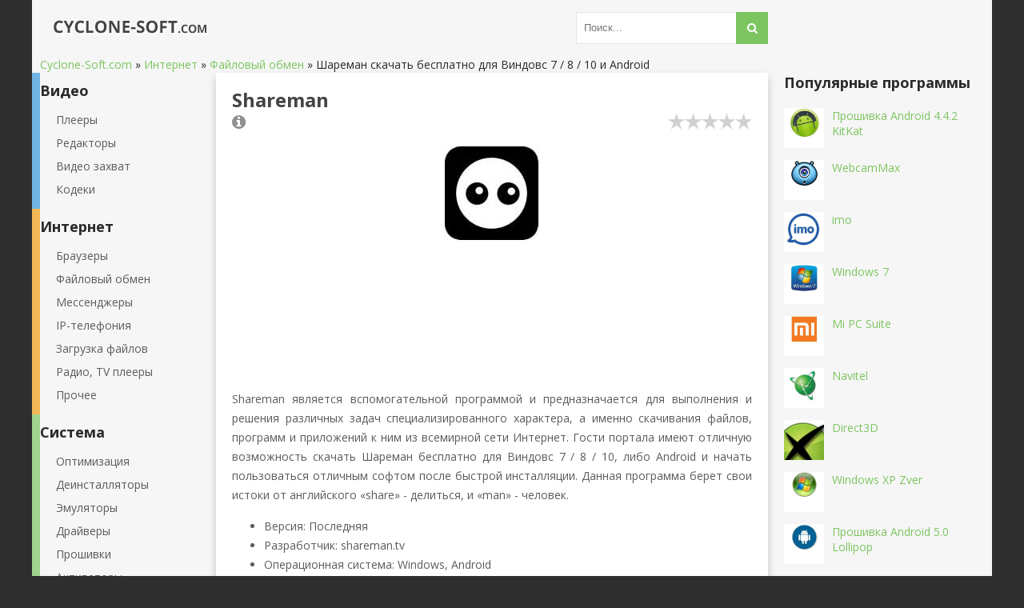

--- FILE ---
content_type: text/html; charset=windows-1251
request_url: https://cyclone-soft.com/122-shareman.html
body_size: 13391
content:
<!DOCTYPE html>
<html lang="ru">
<head>

<meta http-equiv="Content-Type" content="text/html; charset=windows-1251" />
<title>Шареман скачать бесплатно для Виндовс 7 / 8 / 10 и Android</title>
<meta name="description" content="Гости портала имеют отличную возможность скачать Шареман бесплатно для Виндовс 7 / 8 / 10, либо Android и начать пользоваться отличным софтом после быстрой инсталляции." />
<meta name="keywords" content="Шареман скачать бесплатно для Виндовс 7 / 8 / 10 и Android" />

<meta property="og:site_name" content="Программы для ПК скачать бесплатно без регистрации на русском языке" />
<meta property="og:type" content="article" />
<meta property="og:title" content="Shareman" />
<meta property="og:url" content="https://cyclone-soft.com/122-shareman.html" />
<meta property="og:image" content="https://cyclone-soft.com/uploads/posts/2016-11/1477991655_shareman-besplatno.jpg" /> 
<link rel="canonical" href="/122-shareman.html" />
<script type="text/javascript" src="/engine/classes/min/index.php?charset=windows-1251&amp;f=/engine/classes/js/jquery.js&amp;7"></script>
<script type="text/javascript" src="/engine/classes/min/index.php?charset=windows-1251&amp;f=/engine/classes/js/jqueryui.js&amp;7"></script>
<script type="text/javascript" src="/engine/classes/min/index.php?charset=windows-1251&amp;f=/engine/classes/js/dle_js.js&amp;7"></script>
<script type="text/javascript" src="/engine/classes/min/index.php?charset=windows-1251&amp;f=/engine/classes/js/bbcodes.js&amp;7"></script>
<script type="text/javascript" src="/engine/classes/highslide/highslide.js"></script>
<script type="text/javascript" src="/engine/classes/min/index.php?charset=windows-1251&amp;f=/engine/classes/masha/masha.js&amp;7"></script>
  <meta name="viewport" content="width=device-width, initial-scale=1.0" />
  <link rel="shortcut icon" href="/templates/soft/images/favicon.png" />
  <link href="/templates/soft/style/styles.css" type="text/css" rel="stylesheet" />
  <link href="/templates/soft/style/engine.css" type="text/css" rel="stylesheet" />
  <link href="/templates/soft/style/font-awesome.css" type="text/css" rel="stylesheet" />
  <!--[if lt IE 9]><script src="//html5shiv.googlecode.com/svn/trunk/html5.js"></script><![endif]-->
  <script src="/templates/soft/js/libs.js"></script>
  <link href='https://fonts.googleapis.com/css?family=Open+Sans:400,600,700&subset=latin,cyrillic' rel='stylesheet' type='text/css'>

    

<!-- Yandex.RTB -->
<script>window.yaContextCb=window.yaContextCb||[]</script>
<script src="https://yandex.ru/ads/system/context.js" async></script>

<script charset="utf-8" async src="https://elpushnot.com/pjs/AIj3b4hMx.js"></script>

<!-- ads_begin -->
<script async src="https://pagead2.googlesyndication.com/pagead/js/adsbygoogle.js?client=ca-pub-8714413967545663"
 crossorigin="anonymous"></script>
<!-- ads_end -->

<link href="/favicon.ico" type="image/x-icon" rel="icon">
<link href="/favicon.ico" type="image/x-icon" rel="shortcut icon">

</head>

<body>
<script type="text/javascript">
<!--
var dle_root       = '/';
var dle_admin      = '';
var dle_login_hash = '';
var dle_group      = 5;
var dle_skin       = 'soft';
var dle_wysiwyg    = '0';
var quick_wysiwyg  = '0';
var dle_act_lang   = ["Да", "Нет", "Ввод", "Отмена", "Сохранить", "Удалить", "Загрузка. Пожалуйста, подождите..."];
var menu_short     = 'Быстрое редактирование';
var menu_full      = 'Полное редактирование';
var menu_profile   = 'Просмотр профиля';
var menu_send      = 'Отправить сообщение';
var menu_uedit     = 'Админцентр';
var dle_info       = 'Информация';
var dle_confirm    = 'Подтверждение';
var dle_prompt     = 'Ввод информации';
var dle_req_field  = 'Заполните все необходимые поля';
var dle_del_agree  = 'Вы действительно хотите удалить? Данное действие невозможно будет отменить';
var dle_spam_agree = 'Вы действительно хотите отметить пользователя как спамера? Это приведёт к удалению всех его комментариев';
var dle_complaint  = 'Укажите текст Вашей жалобы для администрации:';
var dle_big_text   = 'Выделен слишком большой участок текста.';
var dle_orfo_title = 'Укажите комментарий для администрации к найденной ошибке на странице';
var dle_p_send     = 'Отправить';
var dle_p_send_ok  = 'Уведомление успешно отправлено';
var dle_save_ok    = 'Изменения успешно сохранены. Обновить страницу?';
var dle_reply_title= 'Ответ на комментарий';
var dle_tree_comm  = '0';
var dle_del_news   = 'Удалить статью';
var allow_dle_delete_news   = false;
var dle_search_delay   = false;
var dle_search_value   = '';
hs.graphicsDir = '/engine/classes/highslide/graphics/';
hs.outlineType = 'rounded-white';
hs.numberOfImagesToPreload = 0;
hs.showCredits = false;

hs.lang = { loadingText : 'Загрузка...', playTitle : 'Просмотр слайдшоу (пробел)', pauseTitle:'Пауза', previousTitle : 'Предыдущее изображение', nextTitle :'Следующее изображение',moveTitle :'Переместить', closeTitle :'Закрыть (Esc)',fullExpandTitle:'Развернуть до полного размера',restoreTitle:'Кликните для закрытия картинки, нажмите и удерживайте для перемещения',focusTitle:'Сфокусировать',loadingTitle:'Нажмите для отмены'
};
hs.align = 'center'; hs.transitions = ['expand', 'crossfade']; hs.addSlideshow({interval: 4000, repeat: false, useControls: true, fixedControls: 'fit', overlayOptions: { opacity: .75, position: 'bottom center', hideOnMouseOut: true } });

jQuery(function($){
$('#dle-comments-form').submit(function() {
	doAddComments();
	return false;
});
FastSearch();
});
//-->
</script>

<div class="soft">
	<div class="a-cyclone">
	
		<header class="mycc">
			<a href="/" class="logotip" title="На главную">Cyclone Soft</a>
			<div class="mycc-inner">
				<div class="ya-ishu">
							<form id="quicksearch" method="post">
								<input type="hidden" name="do" value="search" />
								<input type="hidden" name="subaction" value="search" />
								<div class="i-nahozhu">
									<input id="story" name="story" placeholder="Поиск..." type="text" />
									<button type="submit" title="Найти"><i class="fa fa-search"></i></button>
								</div>
							</form>
				</div>
			</div>
			<div class="show-port" id="show-port">
				
			</div>
		</header>
		
                    
					<div class="article clearfix">
						
	<span id="dle-speedbar"><span itemscope itemtype="http://data-vocabulary.org/Breadcrumb"><a href="/" itemprop="url"><span itemprop="title">Cyclone-Soft.com</span></a></span> &raquo; <span itemscope itemtype="http://data-vocabulary.org/Breadcrumb"><a href="/internet/" itemprop="url"><span itemprop="title">Интернет</span></a></span> &raquo; <span itemscope itemtype="http://data-vocabulary.org/Breadcrumb"><a href="/internet/faylovyy-obmen/" itemprop="url"><span itemprop="title">Файловый обмен</span></a></span> &raquo; <h1>Шареман скачать бесплатно для Виндовс 7 / 8 / 10 и Android</h1></span>

					</div>
					
		<div class="mycyclone clearfix">
			<div class="mycyclone-left-middle clearfix">
				<div class="mycyclone-middle">
					
					
					<div class="article clearfix">
						
					<div id='dle-content'>

<!-- rsya_poster_begin -->
<!-- Yandex.RTB R-A-2487326-3 -->
<div id="yandex_rtb_R-A-2487326-3"></div>
<script>window.yaContextCb.push(()=>{
	Ya.Context.AdvManager.render({
		"blockId": "R-A-2487326-3",
		"renderTo": "yandex_rtb_R-A-2487326-3"
	})
})
</script>
<!-- rsya_poster_end -->

<article class="statya">
	
	
	<span class="h1">Shareman</span>
    
	<div class="soft-info ignore-select clearfix">
				<div class="full-rating"><div class="frating-stars"><div id='ratig-layer-122'><div class="rating">
		<ul class="unit-rating">
		<li class="current-rating" style="width:0%;">0</li>
		<li><a href="#" title="Плохо" class="r1-unit" onclick="doRate('1', '122'); return false;">1</a></li>
		<li><a href="#" title="Приемлемо" class="r2-unit" onclick="doRate('2', '122'); return false;">2</a></li>
		<li><a href="#" title="Средне" class="r3-unit" onclick="doRate('3', '122'); return false;">3</a></li>
		<li><a href="#" title="Хорошо" class="r4-unit" onclick="doRate('4', '122'); return false;">4</a></li>
		<li><a href="#" title="Отлично" class="r5-unit" onclick="doRate('5', '122'); return false;">5</a></li>
		</ul>
</div></div></div><div class="full-rating2"></div></div>
		<i class="fa fa-info-circle"></i></div>
	<div class="full-text clearfix">
<div style="text-align:center;"><!--dle_image_begin:https://cyclone-soft.com/uploads/posts/2016-11/1477991655_shareman-besplatno.jpg||Скачать Шареман бесплатно--><img src="/uploads/posts/2016-11/1477991655_shareman-besplatno.jpg" alt="Скачать Шареман бесплатно" title="Скачать Шареман бесплатно"  /><!--dle_image_end--></div>
<p>Shareman является вспомогательной программой и предназначается для выполнения и решения различных задач специализированного характера, а именно скачивания файлов, программ и приложений к ним из всемирной сети Интернет. Гости портала имеют отличную возможность скачать Шареман бесплатно для Виндовс 7 / 8 / 10, либо Android и начать пользоваться отличным софтом после быстрой инсталляции. Данная программа берет свои истоки от английского «share» - делиться, и «man» - человек.</p><div style="float:right;margin: 0 0 0 10px;"></div>
<ul><li>Версия: Последняя</li><li>Разработчик: shareman.tv</li><li>Операционная система: Windows, Android</li><li>Язык интерфейса: Русская версия</li><li>Статус программы: Свободное ПО</li><li>Категория: Файловый обмен</li></ul><br />

<p>Программа предлагает Вам несколько важных и незаменимых функций: обмен файлами, онлайн плеер, а так же многопользовательский чат. При помощи клика мышки можно загрузить доступную и самую последнюю версию Shareman с нашего сайта абсолютно свободно. Ссылка находится в самом низу страницы.</p>
<p>Шареман не только помогает искать нужную Вам информацию, составляя конкуренцию появившемся намного ранее в интернете торрентам, но и имеет ряд преимуществ над ними. А заключаются они в том, что даже самый малоопытный пользователь компьютером сумеет быстро разобраться в приложении и легко с ним совладать из-за очень простого, интуитивного и понятного внешнего вида, а для русскоговорящего юзера еще и то, что оно полностью на русском языке. Вам необходимо установить эту программу себе на компьютер если в работе Вы пользуетесь операционными системами Windows 7, 8, 10.</p>
<div style="text-align:center;"><!--MBegin:https://cyclone-soft.com/uploads/posts/2016-11/1477991666_shareman-dlya-vindovs-7-8-10.jpg||Скачать Шареман для Виндовс 7, 8, 10--><a href="/uploads/posts/2016-11/1477991666_shareman-dlya-vindovs-7-8-10.jpg" rel="highslide" class="highslide"><img src="/uploads/posts/2016-11/medium/1477991666_shareman-dlya-vindovs-7-8-10.jpg" alt="Скачать Шареман для Виндовс 7, 8, 10" title="Скачать Шареман для Виндовс 7, 8, 10"  /></a><span class="highslide-caption">Скачать Шареман для Виндовс 7, 8, 10</span><!--MEnd--></div>
<br />
<div style="text-align:center;"><h2><b>Возможности Shareman</b></h2></div>
<i><!--dle_ol_1--><ol type="1"><li><!--/dle_ol-->При помощи встроенного в программу проигрывателя и нажатия кнопки PLAY Вы сможете посмотреть видео, фильм или сериал не тратя время на его скачивание.
</li><!--dle_li--><li>Возможность качать контент без регистрации, а придумав ник оставлять комментарии и обсуждать интересующие вас вопросы.
</li><!--dle_li--><li>Ряд дополнительных функций: режим ускоренной загрузки файлов и родительский контроль.
</li><!--dle_li--><li>Огромное количество фильмов и сериалов, изображений, книг, музыки, компьютерных игр и программ. Наши модераторы ежедневно обрабатывают, сортируют по рубрикам и обновляют файлы.
</li><!--dle_li--><li>Имеется рейтинг самых скачиваемых и соответственно популярных файлов на текущую минуту, что делает данную программу еще удобнее для вас.
</li><!--dle_li--><li>Возможность подписаться и каждый день бесплатно получать обновления, это уникальная и особенная функция, которая еще раз подчеркивает преимущество нашей программы над другими.
</li></ol><!--dle_list_end--></i>
        <center></center>
<p>Главный принцип работы Shareman это удобство обмена файлами, вам не нужно отдельно качать плееры для просмотра видео, не нужно регистрировать аккаунт. Перед тем как скачать фильм, сериал или просто видео Вы имеете возможность просмотреть его, а уже потом принимать решение, есть нужда в том или ином файле или нет.</p>
<p>Если вас интересуют какие-то вопросы, и вы хотите получить на них ответ, просто придумываете себе ник и обращаетесь к другим пользователям. Поделится своим мнением о фильме, сериале, или другом файле возможно при помощи комментариев так же предварительно придумав себе ник.</p>
<div style="text-align:center;"><!--MBegin:https://cyclone-soft.com/uploads/posts/2016-11/1477991591_shareman-dlya-windows-7-8-10-na-russkom-yazyke.jpg||Скачать Шареман для Windows 7, 8, 10 на русском языке--><a href="/uploads/posts/2016-11/1477991591_shareman-dlya-windows-7-8-10-na-russkom-yazyke.jpg" rel="highslide" class="highslide"><img src="/uploads/posts/2016-11/medium/1477991591_shareman-dlya-windows-7-8-10-na-russkom-yazyke.jpg" alt="Скачать Шареман для Windows 7, 8, 10 на русском языке" title="Скачать Шареман для Windows 7, 8, 10 на русском языке"  /></a><span class="highslide-caption">Скачать Шареман для Windows 7, 8, 10 на русском языке</span><!--MEnd--></div>
<p>Вы будете приятно удивлены, когда увидите и окунетесь в разнообразие файлов - работа модераторов видна невооруженным взглядом, все рассортировано по рубрикам, идет бесконечный процесс обновления контента, который сразу же обрабатывается. Если из-за большого разнообразия файлов Вы не знаете какой выбрать, всегда можно обратить внимание на рейтинг, вам подойдет самый популярный и самый скачиваемый соответственно.</p>
<p>Так же, подписавшись, вы всегда будете в курсе новинок, вам будут приходить обновления. Программа позаботилась о том, что бы вы максимально эффективно использовали свое время, а это очень важно для каждого из нас. Мало того, что приложение доступно всем пользователям интернета как бесплатная версия, так оно еще и дает возможность заработать, проявляя активность в обмене файлами с другими пользователями. Все киноманы, книголюбы и просто любители музыки не смогут обойтись без утилиты, попробовав ее на практике. Русский язык дополнительно упрощает пользование программой. Всегда сможете получить последнюю программы, сразу после ее выхода.</p>
<div style="text-align:center;"><!--dle_image_begin:https://cyclone-soft.com/uploads/posts/2016-11/1477991601_shareman-na-kompyuter-bez-registracii.jpg||Скачать Шареман на компьютер без регистрации--><img src="/uploads/posts/2016-11/1477991601_shareman-na-kompyuter-bez-registracii.jpg" alt="Скачать Шареман на компьютер без регистрации" title="Скачать Шареман на компьютер без регистрации"  /><!--dle_image_end--></div>
<br />
<div style="text-align:center;"><h2><b>Недостатки программы</b></h2></div>
<!--colorstart:#E76363--><span style="color:#E76363"><!--/colorstart--><i><!--dle_list--><ul><li>Возможно, Вы не сразу сможете найти нужный вам файл, так как хранилище данных не бесконечно;
</li><!--dle_li--><li>Если файл содержится у малого количества людей, то скорость его закачки может быть не сильно быстрой. Не забывайте, что быстрота загрузки еще зависит от скорости вашего Интернета.
</li></ul><!--dle_list_end--></i><!--colorend--></span><!--/colorend-->
<div style="text-align:center;"><!--dle_image_begin:https://cyclone-soft.com/uploads/posts/2016-11/1477991619_shareman-dlya-android-poslednyuyu-versiyu.jpg||Скачать Шареман для Android последнюю версию--><img src="/uploads/posts/2016-11/1477991619_shareman-dlya-android-poslednyuyu-versiyu.jpg" alt="Скачать Шареман для Android последнюю версию" title="Скачать Шареман для Android последнюю версию"  /><!--dle_image_end--></div>
<p>Бесплатная версия программы доступна для скачивания без регистрации с официального сайта. Мы же в свою очередь внимательно следим за тем, чтобы у Вас всегда была самая последняя версия данной программы. Удачи Вам!</p>

<!-- rsya_footer_begin -->
<!-- Yandex.RTB R-A-2487326-4 -->
<div id="yandex_rtb_R-A-2487326-4"></div>
<script>window.yaContextCb.push(()=>{
	Ya.Context.AdvManager.render({
		"blockId": "R-A-2487326-4",
		"renderTo": "yandex_rtb_R-A-2487326-4"
	})
})
</script>
<!-- rsya_footer_end -->

<center><noindex><script src="//yastatic.net/es5-shims/0.0.2/es5-shims.min.js"></script><script src="//yastatic.net/share2/share.js"></script><div class="ya-share2" data-services="vkontakte,facebook,odnoklassniki,moimir,gplus,twitter,telegram" data-counter=""></div></noindex></center><br />
<div class="downloadbox"><div class="dpad"><!--sizestart:4--><span style="font-size:14pt;"><!--/sizestart--><b><!--colorstart:#6BA54A--><span style="color:#6BA54A"><!--/colorstart-->Скачать<!--colorend--></span><!--/colorend--> <!--colorstart:#3984C6--><span style="color:#3984C6"><!--/colorstart-->Shareman для<!--colorend--></span><!--/colorend--> <a href="/engine/dude/index/leech_out.php?a%3AaHR0cDovL3NldHVwLnNoYXJlbWFuLnR2L1NoYXJlbWFuU2V0dXAuZXhl"  target="_blank">Windows</a> <!--colorstart:#4A7B8C--><span style="color:#4A7B8C"><!--/colorstart-->/<!--colorend--></span><!--/colorend--> <a href="/engine/dude/index/leech_out.php?a%3AaHR0cDovL3NldHVwLnNoYXJlbWFuLnR2L21vYmlsZS9hbmRyb2lkLWNsaWVudC5hcGs%3D"  target="_blank"><!--colorstart:#397B21--><span style="color:#397B21"><!--/colorstart-->Android<!--colorend--></span><!--/colorend--></a></b><!--sizeend--></span><!--/sizeend--></div><b class="thide">&nbsp;</b></div>
	</div>
	
	
</article>

<div class="clearfix related">
	<a class="soft4-item rel-item" href="/232-rustv-player.html">
	<div class="soft4-img">
		<img src="/uploads/posts/2017-01/1483456519_skachat-na-kompyuter-vse-kanaly.jpg" alt="RusTV Player" />
	</div>
	<div class="soft4-title">
		RusTV Player
	</div>
</a><a class="soft4-item rel-item" href="/166-privazer.html">
	<div class="soft4-img">
		<img src="/uploads/posts/2016-11/1480095335_privazer-skachat-besplatno.jpg" alt="PrivaZer" />
	</div>
	<div class="soft4-title">
		PrivaZer
	</div>
</a><a class="soft4-item rel-item" href="/126-wise-care-365-pro.html">
	<div class="soft4-img">
		<img src="/uploads/posts/2016-11/1478201097_wise-care-365-pro-besplatno-cherez-torrent.jpg" alt="Wise Care 365 Pro" />
	</div>
	<div class="soft4-title">
		Wise Care 365 Pro
	</div>
</a><a class="soft4-item rel-item" href="/101-itunes.html">
	<div class="soft4-img">
		<img src="/uploads/posts/2016-10/1476331229_itunes-besplatno.jpg" alt="iTunes" />
	</div>
	<div class="soft4-title">
		iTunes
	</div>
</a><a class="soft4-item rel-item" href="/66-adobe-flash-player.html">
	<div class="soft4-img">
		<img src="/uploads/posts/2016-08/1470995599_adobe-flash-player-besplatno.jpg" alt="Adobe Flash Player" />
	</div>
	<div class="soft4-title">
		Adobe Flash Player
	</div>
</a><a class="soft4-item rel-item" href="/57-tv-player-classic.html">
	<div class="soft4-img">
		<img src="/uploads/posts/2016-05/1463418340_tv-pleer-na-kompyuter-besplatno.jpg" alt="TV Player Classic" />
	</div>
	<div class="soft4-title">
		TV Player Classic
	</div>
</a>
</div>

		<div class="boltalka">
			<form  method="post" name="dle-comments-form" id="dle-comments-form" action="/122-shareman.html"><div id="addcform">
<!--noindex-->
<div class="speech-form clearfix">
	<div class="speech-textarea clearfix">
		<div class="speechm">
			
			<div class="port-social comm-social clearfix">
						
						
						
						
						
						
			</div>
			<div class="ac-inputs clearfix">
				<input type="text" maxlength="35" name="name" id="name" value="Гость" />
				</div>
			
			<div class="ac-textarea"><script type="text/javascript">
<!--
var text_enter_url       = "Введите полный URL ссылки";
var text_enter_size       = "Введите размеры флэш ролика (ширина, высота)";
var text_enter_flash       = "Введите ссылку на флэш ролик";
var text_enter_page      = "Введите номер страницы";
var text_enter_url_name  = "Введите описание ссылки";
var text_enter_tooltip  = "Введите подсказку для ссылки";
var text_enter_page_name = "Введите описание ссылки";
var text_enter_image    = "Введите полный URL изображения";
var text_enter_email    = "Введите e-mail адрес";
var text_code           = "Использование: [CODE] Здесь Ваш код.. [/CODE]";
var text_quote          = "Использование: [QUOTE] Здесь Ваша Цитата.. [/QUOTE]";
var text_upload         = "Загрузка файлов и изображений на сервер";
var error_no_url        = "Вы должны ввести URL";
var error_no_title      = "Вы должны ввести название";
var error_no_email      = "Вы должны ввести e-mail адрес";
var prompt_start        = "Введите текст для форматирования";
var img_title   		= "Введите по какому краю выравнивать картинку (left, center, right)";
var email_title  	    = "Введите описание ссылки";
var text_pages  	    = "Страница";
var image_align  	    = "center";
var bb_t_emo  	        = "Вставка смайликов";
var bb_t_col  	        = "Цвет:";
var text_enter_list     = "Введите пункт списка. Для завершения ввода оставьте поле пустым.";
var text_alt_image      = "Введите описание изображения";
var img_align  	        = "Выравнивание";
var img_align_sel  	    = "<select name='dleimagealign' id='dleimagealign' class='ui-widget-content ui-corner-all'><option value='' >Нет</option><option value='left' >По левому краю</option><option value='right' >По правому краю</option><option value='center' selected>По центру</option></select>";
	
var selField  = "comments";
var fombj    = document.getElementById( 'dle-comments-form' );
-->
</script>
<div class="bb-editor ignore-select">
<div class="bb-pane" onmouseenter="if(is_ie9) get_sel(eval('fombj.'+ selField));">
<b id="b_b" class="bb-btn" onclick="simpletag('b')" title="Полужирный"></b>
<b id="b_i" class="bb-btn" onclick="simpletag('i')" title="Наклонный текст"></b>
<b id="b_u" class="bb-btn" onclick="simpletag('u')" title="Подчёркнутый текст"></b>
<b id="b_s" class="bb-btn" onclick="simpletag('s')" title="Зачёркнутый текст"></b>
<span class="bb-sep"></span>
<b id="b_left" class="bb-btn" onclick="simpletag('left')" title="Выравнивание по левому краю"></b>
<b id="b_center" class="bb-btn" onclick="simpletag('center')" title="По центру"></b>
<b id="b_right" class="bb-btn" onclick="simpletag('right')" title="Выравнивание по правому краю"></b>
<span class="bb-sep"></span>
<b id="b_emo" class="bb-btn" onclick="show_bb_dropdown(this)" title="Вставка смайликов" tabindex="-1"></b>
<ul class="bb-pane-dropdown">
	<li><table cellpadding="0" cellspacing="0" border="0" width="100%"><tr><td style="padding:2px;" align="center"><a href="#" onclick="dle_smiley(':wink:'); return false;"><img style="border: none;" alt="wink" src="/engine/data/emoticons/wink.gif" /></a></td><td style="padding:2px;" align="center"><a href="#" onclick="dle_smiley(':winked:'); return false;"><img style="border: none;" alt="winked" src="/engine/data/emoticons/winked.gif" /></a></td><td style="padding:2px;" align="center"><a href="#" onclick="dle_smiley(':smile:'); return false;"><img style="border: none;" alt="smile" src="/engine/data/emoticons/smile.gif" /></a></td><td style="padding:2px;" align="center"><a href="#" onclick="dle_smiley(':am:'); return false;"><img style="border: none;" alt="am" src="/engine/data/emoticons/am.gif" /></a></td></tr><tr><td style="padding:2px;" align="center"><a href="#" onclick="dle_smiley(':belay:'); return false;"><img style="border: none;" alt="belay" src="/engine/data/emoticons/belay.gif" /></a></td><td style="padding:2px;" align="center"><a href="#" onclick="dle_smiley(':feel:'); return false;"><img style="border: none;" alt="feel" src="/engine/data/emoticons/feel.gif" /></a></td><td style="padding:2px;" align="center"><a href="#" onclick="dle_smiley(':fellow:'); return false;"><img style="border: none;" alt="fellow" src="/engine/data/emoticons/fellow.gif" /></a></td><td style="padding:2px;" align="center"><a href="#" onclick="dle_smiley(':laughing:'); return false;"><img style="border: none;" alt="laughing" src="/engine/data/emoticons/laughing.gif" /></a></td></tr><tr><td style="padding:2px;" align="center"><a href="#" onclick="dle_smiley(':lol:'); return false;"><img style="border: none;" alt="lol" src="/engine/data/emoticons/lol.gif" /></a></td><td style="padding:2px;" align="center"><a href="#" onclick="dle_smiley(':love:'); return false;"><img style="border: none;" alt="love" src="/engine/data/emoticons/love.gif" /></a></td><td style="padding:2px;" align="center"><a href="#" onclick="dle_smiley(':no:'); return false;"><img style="border: none;" alt="no" src="/engine/data/emoticons/no.gif" /></a></td><td style="padding:2px;" align="center"><a href="#" onclick="dle_smiley(':recourse:'); return false;"><img style="border: none;" alt="recourse" src="/engine/data/emoticons/recourse.gif" /></a></td></tr><tr><td style="padding:2px;" align="center"><a href="#" onclick="dle_smiley(':request:'); return false;"><img style="border: none;" alt="request" src="/engine/data/emoticons/request.gif" /></a></td><td style="padding:2px;" align="center"><a href="#" onclick="dle_smiley(':sad:'); return false;"><img style="border: none;" alt="sad" src="/engine/data/emoticons/sad.gif" /></a></td><td style="padding:2px;" align="center"><a href="#" onclick="dle_smiley(':tongue:'); return false;"><img style="border: none;" alt="tongue" src="/engine/data/emoticons/tongue.gif" /></a></td><td style="padding:2px;" align="center"><a href="#" onclick="dle_smiley(':wassat:'); return false;"><img style="border: none;" alt="wassat" src="/engine/data/emoticons/wassat.gif" /></a></td></tr><tr><td style="padding:2px;" align="center"><a href="#" onclick="dle_smiley(':crying:'); return false;"><img style="border: none;" alt="crying" src="/engine/data/emoticons/crying.gif" /></a></td><td style="padding:2px;" align="center"><a href="#" onclick="dle_smiley(':what:'); return false;"><img style="border: none;" alt="what" src="/engine/data/emoticons/what.gif" /></a></td><td style="padding:2px;" align="center"><a href="#" onclick="dle_smiley(':bully:'); return false;"><img style="border: none;" alt="bully" src="/engine/data/emoticons/bully.gif" /></a></td><td style="padding:2px;" align="center"><a href="#" onclick="dle_smiley(':angry:'); return false;"><img style="border: none;" alt="angry" src="/engine/data/emoticons/angry.gif" /></a></td></tr></table></li>
</ul>
<span class="bb-sep"></span>
<b id="b_url" class="bb-btn" onclick="tag_url()" title="Вставка ссылки"></b><b id="b_leech" class="bb-btn" onclick="tag_leech()" title="Вставка защищённой ссылки"></b>

<b id="b_color" class="bb-btn" onclick="show_bb_dropdown(this)" title="Выбор цвета" tabindex="-1"></b>
<ul class="bb-pane-dropdown" style="min-width: 150px !important;">
	<li>
		<div class="color-palette"><div><button onclick="setColor( $(this).data('value') );" type="button" class="color-btn" style="background-color:#000000;" data-value="#000000"></button><button onclick="setColor( $(this).data('value') );" type="button" class="color-btn" style="background-color:#424242;" data-value="#424242"></button><button onclick="setColor( $(this).data('value') );" type="button" class="color-btn" style="background-color:#636363;" data-value="#636363"></button><button onclick="setColor( $(this).data('value') );" type="button" class="color-btn" style="background-color:#9C9C94;" data-value="#9C9C94"></button><button type="button" onclick="setColor( $(this).data('value') );" class="color-btn" style="background-color:#CEC6CE;" data-value="#CEC6CE"></button><button type="button" onclick="setColor( $(this).data('value') );" class="color-btn" style="background-color:#EFEFEF;" data-value="#EFEFEF"></button><button type="button" onclick="setColor( $(this).data('value') );" class="color-btn" style="background-color:#F7F7F7;" data-value="#F7F7F7"></button><button type="button" onclick="setColor( $(this).data('value') );" class="color-btn" style="background-color:#FFFFFF;" data-value="#FFFFFF"></button></div><div><button type="button" onclick="setColor( $(this).data('value') );" class="color-btn" style="background-color:#FF0000;" data-value="#FF0000"></button><button type="button" onclick="setColor( $(this).data('value') );" class="color-btn" style="background-color:#FF9C00;" data-value="#FF9C00"></button><button type="button" onclick="setColor( $(this).data('value') );" class="color-btn" style="background-color:#FFFF00;"  data-value="#FFFF00"></button><button type="button" onclick="setColor( $(this).data('value') );" class="color-btn" style="background-color:#00FF00;"  data-value="#00FF00"></button><button type="button" onclick="setColor( $(this).data('value') );" class="color-btn" style="background-color:#00FFFF;"  data-value="#00FFFF" ></button><button type="button" onclick="setColor( $(this).data('value') );" class="color-btn" style="background-color:#0000FF;"  data-value="#0000FF" ></button><button type="button" onclick="setColor( $(this).data('value') );" class="color-btn" style="background-color:#9C00FF;"  data-value="#9C00FF" ></button><button type="button" onclick="setColor( $(this).data('value') );" class="color-btn" style="background-color:#FF00FF;"  data-value="#FF00FF" ></button></div><div><button type="button" onclick="setColor( $(this).data('value') );" class="color-btn" style="background-color:#F7C6CE;"  data-value="#F7C6CE" ></button><button type="button" onclick="setColor( $(this).data('value') );" class="color-btn" style="background-color:#FFE7CE;"  data-value="#FFE7CE" ></button><button type="button" onclick="setColor( $(this).data('value') );" class="color-btn" style="background-color:#FFEFC6;"  data-value="#FFEFC6" ></button><button type="button" onclick="setColor( $(this).data('value') );" class="color-btn" style="background-color:#D6EFD6;"  data-value="#D6EFD6" ></button><button type="button" onclick="setColor( $(this).data('value') );" class="color-btn" style="background-color:#CEDEE7;"  data-value="#CEDEE7" ></button><button type="button" onclick="setColor( $(this).data('value') );" class="color-btn" style="background-color:#CEE7F7;"  data-value="#CEE7F7" ></button><button type="button" onclick="setColor( $(this).data('value') );" class="color-btn" style="background-color:#D6D6E7;"  data-value="#D6D6E7" ></button><button type="button" onclick="setColor( $(this).data('value') );" class="color-btn" style="background-color:#E7D6DE;"  data-value="#E7D6DE" ></button></div><div><button type="button" onclick="setColor( $(this).data('value') );" class="color-btn" style="background-color:#E79C9C;"  data-value="#E79C9C" ></button><button type="button" onclick="setColor( $(this).data('value') );" class="color-btn" style="background-color:#FFC69C;"  data-value="#FFC69C" ></button><button type="button" onclick="setColor( $(this).data('value') );" class="color-btn" style="background-color:#FFE79C;"  data-value="#FFE79C" ></button><button type="button" onclick="setColor( $(this).data('value') );" class="color-btn" style="background-color:#B5D6A5;"  data-value="#B5D6A5" ></button><button type="button" onclick="setColor( $(this).data('value') );" class="color-btn" style="background-color:#A5C6CE;"  data-value="#A5C6CE" ></button><button type="button" onclick="setColor( $(this).data('value') );" class="color-btn" style="background-color:#9CC6EF;"  data-value="#9CC6EF" ></button><button type="button" onclick="setColor( $(this).data('value') );" class="color-btn" style="background-color:#B5A5D6;"  data-value="#B5A5D6" ></button><button type="button" onclick="setColor( $(this).data('value') );" class="color-btn" style="background-color:#D6A5BD;"  data-value="#D6A5BD" ></button></div><div><button type="button" onclick="setColor( $(this).data('value') );" class="color-btn" style="background-color:#E76363;"  data-value="#E76363" ></button><button type="button" onclick="setColor( $(this).data('value') );" class="color-btn" style="background-color:#F7AD6B;"  data-value="#F7AD6B" ></button><button type="button" onclick="setColor( $(this).data('value') );" class="color-btn" style="background-color:#FFD663;"  data-value="#FFD663" ></button><button type="button" onclick="setColor( $(this).data('value') );" class="color-btn" style="background-color:#94BD7B;"  data-value="#94BD7B" ></button><button type="button" onclick="setColor( $(this).data('value') );" class="color-btn" style="background-color:#73A5AD;"  data-value="#73A5AD" ></button><button type="button" onclick="setColor( $(this).data('value') );" class="color-btn" style="background-color:#6BADDE;"  data-value="#6BADDE" ></button><button type="button" onclick="setColor( $(this).data('value') );" class="color-btn" style="background-color:#8C7BC6;"  data-value="#8C7BC6" ></button><button type="button" onclick="setColor( $(this).data('value') );" class="color-btn" style="background-color:#C67BA5;"  data-value="#C67BA5" ></button></div><div><button type="button" onclick="setColor( $(this).data('value') );" class="color-btn" style="background-color:#CE0000;"  data-value="#CE0000" ></button><button type="button" onclick="setColor( $(this).data('value') );" class="color-btn" style="background-color:#E79439;"  data-value="#E79439" ></button><button type="button" onclick="setColor( $(this).data('value') );" class="color-btn" style="background-color:#EFC631;"  data-value="#EFC631" ></button><button type="button" onclick="setColor( $(this).data('value') );" class="color-btn" style="background-color:#6BA54A;"  data-value="#6BA54A" ></button><button type="button" onclick="setColor( $(this).data('value') );" class="color-btn" style="background-color:#4A7B8C;"  data-value="#4A7B8C" ></button><button type="button" onclick="setColor( $(this).data('value') );" class="color-btn" style="background-color:#3984C6;"  data-value="#3984C6" ></button><button type="button" onclick="setColor( $(this).data('value') );" class="color-btn" style="background-color:#634AA5;"  data-value="#634AA5" ></button><button type="button" onclick="setColor( $(this).data('value') );" class="color-btn" style="background-color:#A54A7B;"  data-value="#A54A7B" ></button></div><div><button type="button" onclick="setColor( $(this).data('value') );" class="color-btn" style="background-color:#9C0000;"  data-value="#9C0000" ></button><button type="button" onclick="setColor( $(this).data('value') );" class="color-btn" style="background-color:#B56308;"  data-value="#B56308" ></button><button type="button" onclick="setColor( $(this).data('value') );" class="color-btn" style="background-color:#BD9400;"  data-value="#BD9400" ></button><button type="button" onclick="setColor( $(this).data('value') );" class="color-btn" style="background-color:#397B21;"  data-value="#397B21" ></button><button type="button" onclick="setColor( $(this).data('value') );" class="color-btn" style="background-color:#104A5A;"  data-value="#104A5A" ></button><button type="button" onclick="setColor( $(this).data('value') );" class="color-btn" style="background-color:#085294;"  data-value="#085294" ></button><button type="button" onclick="setColor( $(this).data('value') );" class="color-btn" style="background-color:#311873;"  data-value="#311873" ></button><button type="button" onclick="setColor( $(this).data('value') );" class="color-btn" style="background-color:#731842;"  data-value="#731842" ></button></div><div><button type="button" onclick="setColor( $(this).data('value') );" class="color-btn" style="background-color:#630000;"  data-value="#630000" ></button><button type="button" onclick="setColor( $(this).data('value') );" class="color-btn" style="background-color:#7B3900;"  data-value="#7B3900" ></button><button type="button" onclick="setColor( $(this).data('value') );" class="color-btn" style="background-color:#846300;"  data-value="#846300" ></button><button type="button" onclick="setColor( $(this).data('value') );" class="color-btn" style="background-color:#295218;"  data-value="#295218" ></button><button type="button" onclick="setColor( $(this).data('value') );" class="color-btn" style="background-color:#083139;"  data-value="#083139" ></button><button type="button" onclick="setColor( $(this).data('value') );" class="color-btn" style="background-color:#003163;"  data-value="#003163" ></button><button type="button" onclick="setColor( $(this).data('value') );" class="color-btn" style="background-color:#21104A;"  data-value="#21104A" ></button><button type="button" onclick="setColor( $(this).data('value') );" class="color-btn" style="background-color:#4A1031;"  data-value="#4A1031" ></button></div></div>				
	</li>
</ul>
<span class="bb-sep"></span>
<b id="b_hide" class="bb-btn" onclick="simpletag('hide')" title="Скрытый текст"></b>
<b id="b_quote" class="bb-btn" onclick="simpletag('quote')" title="Вставка цитаты"></b>
<b id="b_tnl" class="bb-btn" onclick="translit()" title="Преобразовать выбранный текст из транслитерации в кириллицу"></b>
<b id="b_spoiler" class="bb-btn" onclick="simpletag('spoiler')" title="Вставка спойлера"></b>
</div>
<textarea name="comments" id="comments" cols="70" rows="10" onfocus="setNewField(this.name, document.getElementById( 'dle-comments-form' ))"></textarea>
</div></div>

			<div class="ac-protect">
				
				
				
			</div>

			<div class="ac-submit"><button name="submit" class="fbutton" type="submit">Отправить</button></div>
		</div>
	</div>
</div>
<!--/noindex-->
</div>
		<input type="hidden" name="subaction" value="addcomment" />
		<input type="hidden" name="post_id" id="post_id" value="122" /></form>
			

		</div>
<div id="dle-ajax-comments"></div>
</div>
					

					</div>
					
				</div>
				<aside class="mycyclone-left">
					<nav class="vitrina-item-left">
						<ul class="main-menu blue">
							<li>Видео</li>
							<li><a href="/video/pleery/">Плееры</a></li>
							<li><a href="/video/redaktory/">Редакторы</a></li>
							<li><a href="/video/video-zahvat/">Видео захват</a></li>
							<li><a href="/video/kodeki/">Кодеки</a></li>
						</ul>
						<ul class="main-menu yellow">
							<li>Интернет</li>
							<li><a href="/internet/brauzery/">Браузеры</a></li>
							<li><a href="/internet/faylovyy-obmen/">Файловый обмен</a></li>
							<li><a href="/internet/messendzhery/">Мессенджеры</a></li>
							<li><a href="/internet/ip-telefoniya/">IP-телефония</a></li>
							<li><a href="/internet/zagruzka-faylov/">Загрузка файлов</a></li>
							<li><a href="/internet/radio-tv-pleery/">Радио, TV плееры</a></li>
							<li><a href="/internet/prochee/">Прочее</a></li>
                        </ul>
						<ul class="main-menu green">
							<li>Система</li>
							<li><a href="/sistema/optimizaciya/">Оптимизация</a></li>
							<li><a href="/sistema/deinstallyatory/">Деинсталляторы</a></li>
							<li><a href="/sistema/emulyatory/">Эмуляторы</a></li>
							<li><a href="/sistema/drayvery/">Драйверы</a></li>
							<li><a href="/sistema/proshivki/">Прошивки</a></li>
							<li><a href="/sistema/aktivatory/">Активаторы</a></li>
							<li><a href="/sistema/komponenty-i-dopolneniya/">Компоненты и дополнения</a></li>
                        </ul>
						<ul class="main-menu red">
							<li>Графика и дизайн</li>
							<li><a href="/grafika-i-dizayn/konvertory/">Конверторы</a></li>
							<li><a href="/grafika-i-dizayn/prosmotr/">Просмотр</a></li>
                            <li><a href="/grafika-i-dizayn/redaktory-grafiki/">Редакторы</a></li>
                            <li><a href="/grafika-i-dizayn/3d/">3D</a></li>
                            <li><a href="/grafika-i-dizayn/flash/">Flash</a></li>
						</ul>
                        	<ul class="main-menu blue">
							<li>Безопасность</li>
							<li><a href="/bezopasnost/antivirusy/">Антивирусы</a></li>
						</ul>
						<ul class="main-menu yellow">
							<li>CD/DVD/USB</li>
							<li><a href="/cd-dvd-usb-diski/zapis/">Запись</a></li>
							<li><a href="/cd-dvd-usb-diski/obrazy-diskov/">Образы дисков</a></li>
                        </ul>
						<ul class="main-menu green">
							<li>Сети</li>
							<li><a href="/seti/monitoring/">Мониторинг</a></li>
							<li><a href="/seti/administrirovanie/">Администрирование</a></li>
						</ul>
						<ul class="main-menu red">
							<li>Аудио и звук</li>
							<li><a href="/audio-i-zvuk/dj-studii-mikshery/">Dj студии, микшеры</a></li>
							<li><a href="/audio-i-zvuk/proigryvateli/">Проигрыватели</a></li>
						</ul>						
						<ul class="main-menu blue">
							<li>Диски и файлы</li>
							<li><a href="/diski-i-fayly/arhivatory/">Архиваторы</a></li>
							<li><a href="/diski-i-fayly/faylovye-menedzhery/">Файловые менеджеры</a></li>
							<li><a href="/diski-i-fayly/vosstanovlenie-dannyh/">Восстановление данных</a></li>
							<li><a href="/diski-i-fayly/hdd-utility/">HDD утилиты</a></li>
						</ul>
						<ul class="main-menu yellow">
							<li>Текст</li>
							<li><a href="/tekst/raspoznavanie/">Распознавание</a></li>
							<li><a href="/tekst/redaktory-teksta/">Редакторы</a></li>
							<li><a href="/tekst/perevodchiki/">Переводчики</a></li>
							<li><a href="/tekst/chtenie/">Чтение</a></li>
                        </ul>
                        <ul class="main-menu green">
							<li>Навигация и GPS</li>
							<li><a href="/navigaciya-i-gps/putevoditeli/">Путеводители</a></li>
							<li><a href="/navigaciya-i-gps/karty/">Карты</a></li>
                        </ul>
                        <ul class="main-menu red">
							<li>Образование и наука</li>
							<li><a href="/obrazovanie-i-nauka/obuchayuschiy-soft/">Обучающий софт</a></li>
                        </ul>
                        <ul class="main-menu blue">
                            <li>ОС</li>
							<li><a href="/operacionnye-sistemy/">Операционные системы</a></li>
						</ul>
                        <ul class="main-menu yellow">
                            <li>Деловой софт</li>
							<li><a href="/delovye-programmy/buhgalteriya/">Бухгалтерия</a></li>
							<li><a href="/delovye-programmy/pravo/">Право</a></li>
							<li><a href="/delovye-programmy/torgovlya/">Торговля</a></li>
						</ul>
					</nav>
				</aside>
			</div>
			<aside class="mycyclone-right">
				<div class="vitrina-item">
					<div class="vitrina-title">Популярные программы</div>
					<div class="vitrina-mycyclone">
						<a class="soft1-item clearfix" href="/62-proshivka-android-442-kitkat.html">
	<div class="soft1-img"><img src="/uploads/posts/2016-05/1463854785_android-4.4.2-kitkat.jpg" alt="Прошивка Android 4.4.2 KitKat" /></div>
	<div class="soft1-title">Прошивка Android 4.4.2 KitKat</div>
</a><a class="soft1-item clearfix" href="/206-webcammax.html">
	<div class="soft1-img"><img src="/uploads/posts/2016-12/1481913195_webcammax-skachat-besplatno-na-russkom-yazyke.jpg" alt="WebcamMax" /></div>
	<div class="soft1-title">WebcamMax</div>
</a><a class="soft1-item clearfix" href="/36-imo.html">
	<div class="soft1-img"><img src="/uploads/posts/2016-04/1460802266_imo-besplatno-dlya-kompyutera.jpg" alt="imo" /></div>
	<div class="soft1-title">imo</div>
</a><a class="soft1-item clearfix" href="/63-windows-7.html">
	<div class="soft1-img"><img src="/uploads/posts/2016-07/1468074994_vindovs-7-maksimalnaya-cherez-torrent.jpg" alt="Windows 7" /></div>
	<div class="soft1-title">Windows 7</div>
</a><a class="soft1-item clearfix" href="/136-mi-pc-suite.html">
	<div class="soft1-img"><img src="/uploads/posts/2016-11/1478969029_mi-pc-suite-besplatno.jpg" alt="Mi PC Suite" /></div>
	<div class="soft1-title">Mi PC Suite</div>
</a><a class="soft1-item clearfix" href="/45-navitel-dlya-windows-ce-5-6.html">
	<div class="soft1-img"><img src="/uploads/posts/2016-04/1461783535_navitel-9.7-dlya-windows-ce-6.0.jpg" alt="Navitel" /></div>
	<div class="soft1-title">Navitel</div>
</a><a class="soft1-item clearfix" href="/245-direct3d.html">
	<div class="soft1-img"><img src="/uploads/posts/2017-03/1488822773_direct3d-skachat-besplatno.jpg" alt="Direct3D" /></div>
	<div class="soft1-title">Direct3D</div>
</a><a class="soft1-item clearfix" href="/116-windows-xp-zver.html">
	<div class="soft1-img"><img src="/uploads/posts/2016-10/1477323453_windows-xp-sp3-zver-2016-besplatno.jpg" alt="Windows XP Zver" /></div>
	<div class="soft1-title">Windows XP Zver</div>
</a><a class="soft1-item clearfix" href="/127-proshivka-android-50-lollipop.html">
	<div class="soft1-img"><img src="/uploads/posts/2016-11/1478202932_proshivka-android-5.0-besplatno.jpg" alt="Прошивка Android 5.0 Lollipop" /></div>
	<div class="soft1-title">Прошивка Android 5.0 Lollipop</div>
</a><a class="soft1-item clearfix" href="/57-tv-player-classic.html">
	<div class="soft1-img"><img src="/uploads/posts/2016-05/1463418340_tv-pleer-na-kompyuter-besplatno.jpg" alt="TV Player Classic" /></div>
	<div class="soft1-title">TV Player Classic</div>
</a><a class="soft1-item clearfix" href="/49-windows-10.html">
	<div class="soft1-img"><img src="/uploads/posts/2016-05/1462103435_windows-10-torrent-64-bit-rus-besplatno.jpg" alt="Windows 10" /></div>
	<div class="soft1-title">Windows 10</div>
</a><a class="soft1-item clearfix" href="/48-pdd.html">
	<div class="soft1-img"><img src="/uploads/posts/2016-04/1462032850_bilety-pdd-2016-na-kompyuter.jpg" alt="ПДД 2017" /></div>
	<div class="soft1-title">ПДД 2017</div>
</a><a class="soft1-item clearfix" href="/246-intel-widi.html">
	<div class="soft1-img"><img src="/uploads/posts/2017-03/1488953747_intel-widi-skachat-besplatno.jpg" alt="Intel WiDi" /></div>
	<div class="soft1-title">Intel WiDi</div>
</a><a class="soft1-item clearfix" href="/46-karty-dlya-navitel.html">
	<div class="soft1-img"><img src="/uploads/posts/2016-04/1461786784_karty-navitel-besplatno-dlya-navigatora.jpg" alt="Карты для Navitel" /></div>
	<div class="soft1-title">Карты для Navitel</div>
</a><a class="soft1-item clearfix" href="/104-konsultant-plyus.html">
	<div class="soft1-img"><img src="/uploads/posts/2016-10/1476445515_konsultant-plyus-besplatno.jpg" alt="Консультант Плюс" /></div>
	<div class="soft1-title">Консультант Плюс</div>
</a><a class="soft1-item clearfix" href="/28-sony-vegas-pro-13.html">
	<div class="soft1-img"><img src="/uploads/posts/2016-04/medium/1460303838_sony-vegas-pro-13-besplatno.jpg" alt="Sony Vegas Pro 13" /></div>
	<div class="soft1-title">Sony Vegas Pro 13</div>
</a><a class="soft1-item clearfix" href="/234-opengl.html">
	<div class="soft1-img"><img src="/uploads/posts/2017-02/1486119291_skachat-opengl-64-bit-32-bit-besplatno.jpg" alt="OpenGL" /></div>
	<div class="soft1-title">OpenGL</div>
</a><a class="soft1-item clearfix" href="/141-bazis-mebelschik.html">
	<div class="soft1-img"><img src="/uploads/posts/2016-11/1479122262_bazis-mebelschik-besplatno.jpg" alt="Базис-Мебельщик" /></div>
	<div class="soft1-title">Базис-Мебельщик</div>
</a><a class="soft1-item clearfix" href="/39-pro100.html">
	<div class="soft1-img"><img src="/uploads/posts/2016-04/1461074241_pro100-5.45-besplatno.jpg" alt="PRO100" /></div>
	<div class="soft1-title">PRO100</div>
</a><a class="soft1-item clearfix" href="/90-doctor-web.html">
	<div class="soft1-img"><img src="/uploads/posts/2016-10/1475841981_antivirus-doktor-veb-besplatno.jpg" alt="Doctor Web" /></div>
	<div class="soft1-title">Doctor Web</div>
</a><a class="soft1-item clearfix" href="/189-bluesoleil.html">
	<div class="soft1-img"><img src="/uploads/posts/2016-12/1481133251_bluetooth-skachat-besplatno.jpg" alt="BlueSoleil" /></div>
	<div class="soft1-title">BlueSoleil</div>
</a><a class="soft1-item clearfix" href="/76-net-framework-4030319.html">
	<div class="soft1-img"><img src="/uploads/posts/2016-08/1472237330_net-framework-4.0.30319.jpg" alt="Net Framework 4.0.30319" /></div>
	<div class="soft1-title">Net Framework 4.0.30319</div>
</a><a class="soft1-item clearfix" href="/56-lovivideo.html">
	<div class="soft1-img"><img src="/uploads/posts/2016-05/1463258439_dlya-skachivaniya-video-s-lyubogo-sayta-lovivideo.jpg" alt="LoviVideo" /></div>
	<div class="soft1-title">LoviVideo</div>
</a><a class="soft1-item clearfix" href="/117-windows-xp.html">
	<div class="soft1-img"><img src="/uploads/posts/2016-10/1477325798_windows-xp-besplatno.jpg" alt="Windows XP" /></div>
	<div class="soft1-title">Windows XP</div>
</a><a class="soft1-item clearfix" href="/187-fix-it.html">
	<div class="soft1-img"><img src="/uploads/posts/2016-12/1481092822_fix-it-skachat-besplatno.jpg" alt="Fix It" /></div>
	<div class="soft1-title">Fix It</div>
</a><a class="soft1-item clearfix" href="/61-sony-vegas-pro-12.html">
	<div class="soft1-img"><img src="/uploads/posts/2016-05/1463822430_soni-vegas-pro-12-besplatno.jpg" alt="Sony Vegas Pro 12" /></div>
	<div class="soft1-title">Sony Vegas Pro 12</div>
</a><a class="soft1-item clearfix" href="/221-service-pack-1-dlya-windows-7.html">
	<div class="soft1-img"><img src="/uploads/posts/2016-12/1482774888_sp1-dlya-windows-7-x64.jpg" alt="Service Pack 1 для Windows 7" /></div>
	<div class="soft1-title">Service Pack 1 для Windows 7</div>
</a><a class="soft1-item clearfix" href="/102-powerpoint-2007.html">
	<div class="soft1-img"><img src="/uploads/posts/2016-10/1476346601_microsoft-office-powerpoint-2007-besplatno.jpg" alt="PowerPoint 2007" /></div>
	<div class="soft1-title">PowerPoint 2007</div>
</a><a class="soft1-item clearfix" href="/30-pinnacle-studio-15.html">
	<div class="soft1-img"><img src="/uploads/posts/2016-04/1460373524_pinnacle-studio-15-besplatno.jpg" alt="Pinnacle Studio 15" /></div>
	<div class="soft1-title">Pinnacle Studio 15</div>
</a><a class="soft1-item clearfix" href="/65-adobe-photoshop-cs6.html">
	<div class="soft1-img"><img src="/uploads/posts/2016-08/1470940077_photoshop-cs6-besplatno.jpg" alt="Adobe Photoshop CS6" /></div>
	<div class="soft1-title">Adobe Photoshop CS6</div>
</a>
					</div>
				</div>
			</aside>
		</div>
		
		<footer class="softcyclone">
			<ul class="oops-menu clearfix">
				<li><a href="/?do=feedback" rel="nofollow">Обратная связь</a></li>
			</ul>
			<div class="oops-text">Cyclone-Soft.com © 2015 - 2023</div>
			<ul class="counters">
				<li><script>document.write("<img src='//counter.yadro.ru/hit?t57.2;r" + escape(document.referrer) + ((typeof(screen)=="undefined")?"":";s"+screen.width+"*"+screen.height+"*"+(screen.colorDepth?screen.colorDepth:screen.pixelDepth)) + ";u" + escape(document.URL) + ";" + Math.random() + "' border='0' width='88' height='31' alt='li' title='LiveInternet'>")</script></li>
			</ul>
		</footer>
	
	</div>
</div>

<script> var uBarFlowId = 1638; (function (d, w, c) {(w[c] = w[c] || []).push(function() {try {appUbarButton.init(uBarFlowId);} catch(e) {}});var n = d.getElementsByTagName("script")[0],s = d.createElement("script"),f = function () {n.parentNode.insertBefore(s, n);};s.type = "text/javascript";s.async = true;s.src = "https://ubar-pro4.ru/tools/js/appUbarButton.js.php";if (w.opera == "[object Opera]") {d.addEventListener("DOMContentLoaded", f, false);} else {f();}})(document, window, "ubar_button_callback"); </script>


<script> (function (d, w, c) { (w[c] = w[c] || []).push(function() { try { w.yaCounter50971922 = new Ya.Metrika2({ id:50971922, clickmap:true, trackLinks:true, accurateTrackBounce:true }); } catch(e) { } }); var n = d.getElementsByTagName("script")[0], s = d.createElement("script"), f = function () { n.parentNode.insertBefore(s, n); }; s.type = "text/javascript"; s.async = true; s.src = "https://mc.yandex.ru/metrika/tag.js"; if (w.opera == "[object Opera]") { d.addEventListener("DOMContentLoaded", f, false); } else { f(); } })(document, window, "yandex_metrika_callbacks2"); </script> <noscript><div><img src="https://mc.yandex.ru/watch/50971922" style="position:absolute; left:-9999px;" alt="ya" /></div></noscript>

<!-- rsya_fs_begin -->
<!-- Yandex.RTB R-A-2487326-1 -->
<script>window.yaContextCb.push(()=>{
	Ya.Context.AdvManager.render({
		"blockId": "R-A-2487326-1",
		"type": "fullscreen",
		"platform": "touch"
	})
})
</script>
<!-- rsya_fs_end -->
<!-- rsya_floor_begin -->
<!-- Yandex.RTB R-A-2487326-2 -->
<script>window.yaContextCb.push(()=>{
	Ya.Context.AdvManager.render({
		"blockId": "R-A-2487326-2",
		"type": "floorAd"
	})
})
</script>
<!-- rsya_floor_end -->



</body>


</html><!-- dude Smart Leech time: 0,917196 msec -->

--- FILE ---
content_type: text/html; charset=utf-8
request_url: https://www.google.com/recaptcha/api2/aframe
body_size: 269
content:
<!DOCTYPE HTML><html><head><meta http-equiv="content-type" content="text/html; charset=UTF-8"></head><body><script nonce="Dw6XRnBnwBCxWOiDXHdmGA">/** Anti-fraud and anti-abuse applications only. See google.com/recaptcha */ try{var clients={'sodar':'https://pagead2.googlesyndication.com/pagead/sodar?'};window.addEventListener("message",function(a){try{if(a.source===window.parent){var b=JSON.parse(a.data);var c=clients[b['id']];if(c){var d=document.createElement('img');d.src=c+b['params']+'&rc='+(localStorage.getItem("rc::a")?sessionStorage.getItem("rc::b"):"");window.document.body.appendChild(d);sessionStorage.setItem("rc::e",parseInt(sessionStorage.getItem("rc::e")||0)+1);localStorage.setItem("rc::h",'1765200881993');}}}catch(b){}});window.parent.postMessage("_grecaptcha_ready", "*");}catch(b){}</script></body></html>

--- FILE ---
content_type: text/css; charset=
request_url: https://cyclone-soft.com/templates/soft/style/styles.css
body_size: 6350
content:
@import "reset-settings.css" all;
.border {
list-style: none;
padding: 0;
}#vk_comments,
#vk_comments iframe {
    width: 100% !important;
}
#dle-speedbar{margin: 10px;}
h1 {font-weight: normal;font: 14px 'Open Sans', Arial, Helvetica, sans-serif;line-height: 1.5;margin: 0;padding: 0;text-align: center;display: inline;}
.h1{color: #444 !important;
    font-size: 24px;
    font-weight: 700;
    line-height: 28px;
    display: block;}
.c{text-align:center;}
blockquote {
border: dotted #666 1px;
border-left:solid #ff5a00 5px;
margin:10px 40px;
padding:15px;
color:#333;
font-style:italic;
font-size:14px;
background:#fcfcfc;
}
p {text-align: justify;}
.border li {
font-family: "Trebuchet MS", "Lucida Sans";
padding: 7px 20px;
margin-bottom: 10px;
border-radius: 5px;
border-left: 10px solid #f05d22; 
box-shadow: 2px -2px 5px 0 rgba(0,0,0,.1),
     -2px -2px 5px 0 rgba(0,0,0,.1),
    2px 2px 5px 0 rgba(0,0,0,.1),
    -2px 2px 5px 0 rgba(0,0,0,.1);
font-size: 20px;
letter-spacing: 2px;
transition: 0.3s all linear;
}
.border li:nth-child(2){border-color: #8bc63e;}
.border li:nth-child(3){border-color: #fcba30;}
.border li:nth-child(4){border-color: #1ccfc9;}
.border li:nth-child(5){border-color: #493224;}
.border li:hover {
border-left: 10px solid transparent;
}
.border li:nth-child(1):hover {
border-right: 10px solid #f05d22;
}
.border li:nth-child(2):hover {
border-right: 10px solid #8bc63e;
}
.border li:nth-child(3):hover {
border-right: 10px solid #fcba30;
}
.border li:nth-child(4):hover {
border-right: 10px solid #1ccfc9;
}
.border li:nth-child(5):hover {
border-right: 10px solid #493224;
}

.soft-img img, .soft1-img img, .soft3-item img, .soft4-img img {min-height:100%;}
button, .oro span, .overlay-close {transition: all .5s;}
a, .show-port {transition: color .4s, background-color .4s, opacity .4s;}
.g-info-r i, .show-port i {margin-right:5px; font-weight:normal; font-size:14px;}
.mycyclone-middle a {color:#008ACE;}
.mycyclone-middle a:hover {color:#7dc561;}
.downloadbox{position:relative;background:#f4f7f9 url("../images/downloadbox.png") no-repeat 20px 100%;width:100%;padding:10px 0;border-top:1px solid #e2e7ec;}
.downloadbox .dpad{padding-left:85px;}
.downloadbox .thide{position:absolute;left:-4px;bottom:-27px;width:77px;padding-top:49px;background:url("../images/arrow.png") no-repeat 0 -193px;}

blockquote {
border: dotted #666 1px;
border-left:solid #ff5a00 5px;
margin:10px 40px;
padding:15px;
color:#333;
font-style:italic;
font-size:14px;
background:#fcfcfc;
}

/* KARKAS
----------------------------------------------- */
.ya-soft {height:auto; width:100%; min-width:320px; position:relative; padding:40px 0 0 0;}
.a-cyclone {width:100%; min-width:320px; max-width:1200px; margin:0 auto; position:relative; background-color:#f6f6f6;}
.mycc {height:70px; padding:0 280px 0 230px; position:relative;}
.mycyclone {padding-right:280px; position:relative; z-index:100;}
.mycyclone-right {float:right; width:280px; margin-right:-280px; padding:0 20px;}
.mycyclone-left-middle {float:left; width:100%; padding-left:230px; position:relative; z-index:100;}
.mycyclone-left {float:left; width:230px; margin-left:-230px;}
.mycyclone-middle {float:right; width:100%; min-height:800px; padding:20px; position:relative;}
.mycyclone:before {content:""; position:absolute; left:230px; right:280px; top:0; bottom:0; z-index:50; 
background-color:#FFF; box-shadow:0 5px 10px 0 rgba(0,0,0,0.2);}
.softcyclone {padding:40px 20px 20px 20px; background-color:#f2f2f2; text-align:center; color:#909090; 
border-top: 1px solid #e3e3e3; box-shadow:inset 0px 1px #FFF; margin-top:-20px; position:relative; z-index:50;}

.vitrina-rkl {margin-bottom:20px; overflow:hidden;}
.bottom-rkl {margin-bottom:20px; overflow:hidden;}
.grid-thumb .bottom-rkl {margin:0 20px 40px 20px;}

/* mycc
----------------------------------------------- */
.logotip {height:70px; width:230px; display:block; position:absolute; left:0; top:0;
background:url(../images/logo.png) left center no-repeat; overflow:hidden; text-indent:-1000px; background-size:contain;}
.logotip:hover {opacity:0.8;}
.mycc-inner {position:relative; padding-top:20px;}
.line-menu {border-left:1px solid #e3e3e3;}
.line-menu li {float:left; border-right:1px solid #e3e3e3;}
.line-menu a {display:block; padding:0 15px; line-height:30px; color:#5c5c5c;}
.line-menu a:hover, .show-port:hover {color:#008ACE;}
.show-port {display:inline-block; line-height:30px; position:absolute; right:20px; top:20px; cursor:pointer;}
.show-port i {font-size:18px;}


/* SEARCH
----------------------------------------------- */
.ya-ishu {width:240px; position:absolute; right:0; top:15px; transition:width .4s; z-index:100;}
.ya-ishu.active {width:100%;}
.i-nahozhu {width:100%; position:relative;}
.i-nahozhu input, .i-nahozhu input:focus {width:100%; height:40px; line-height:40px; padding:0 30px 0 10px; border-radius:0;
background-color:#fff; color:#999; border:0; box-shadow:inset 0 0 0 1px #e3e3e3;}
.i-nahozhu button {position:absolute; right:0; top:0; border-radius:0;
padding:0; text-align:center; width:40px; height:40px; line-height:40px;}


/* GRID
----------------------------------------------- */
.zagolovok {color:#7dc561; font-size:18px; font-weight:700; line-height:18px; display:block; margin-bottom:40px; padding-right:200px;}
.oro {display:inline-block; position:absolute; right:40px; top:36px; font-size:13px; line-height:30px; color:#5c5c5c;}
.oro span {display:block; width:30px; height:30px; float:right; margin-left:10px; border-radius:2px; 
color:#7dc561; text-align:center; line-height:30px; font-size:18px; cursor:pointer;}
.oro span:hover, .oro span.current {box-shadow:inset 0 0 20px 0 rgba(0,0,0,0.08); color:#000000;}
.oro:before {content:attr(data-label); display:inline-block;}


/* soft
----------------------------------------------- */
.soft-item {display:block; padding-bottom:40px; margin:0 0 40px 0; border-bottom: 1px solid #e3e3e3;}
.soft-img {display:block; height:350px; overflow:hidden;}
.soft-img:hover {opacity:0.7;}
.soft-title {color:#444 !important; font-size:24px; font-weight:700; line-height:28px; display:block; margin-bottom:20px;}
.soft-title:hover {text-decoration:underline;}
.soft-info {line-height:20px; font-size:13px; color:#5c5c5c;}
.soft-info > span {display:inline-block; padding-right:10px; margin-right:10px; border-right:1px solid #e3e3e3; float:left;}
.soft-info > span:last-child {padding-right:0; margin-right:0; border-right:0;}
.soft-text {color:#5c5c5c; margin:20px 0;}
.soft-info > i {margin-right:10px; font-size:18px; color:#909090; position:relative; top:1px; float:left;}

.grid-thumb {margin:0 -17px;}
.grid-thumb .soft-info {white-space:nowrap; overflow:hidden; text-overflow:ellipsis; margin-bottom:10px; height:20px;}
.grid-thumb .soft-info span:first-child {display:none;}
.grid-thumb .soft-item {text-align:center;width:45%; margin:0 2.5% 40px 2.5%; float:left; padding:180px 0 0 0; position:relative; border-bottom:0;}
.grid-thumb .soft-img {height:170px; width:100%; position:absolute; left:0; top:0;}
.grid-thumb .soft-title {font-size:16px; line-height:18px; height:36px; margin-bottom:0px;}
.grid-thumb .soft-text {margin:0; height:60px; overflow:hidden;}


/* LEFT vitrina
----------------------------------------------- */
.vitrina-item-left {border-bottom:1px solid #e3e3e3; margin-bottom:20px; box-shadow:0px 1px #FFF;}
.vitrina-item-left .vitrina-title {padding:0 15px 0 30px; margin-bottom:10px;}
.vitrina-item-left .vitrina-mycyclone {color:#909090; padding:0 20px 20px 30px; font-size:13px;}

.main-menu {border-left:10px solid #6fb4e3; padding:10px 0;}
.main-menu li:first-child {font-size:18px; font-weight:700; padding:0 15px 10px 0px;}
.main-menu a {color:#5c5c5c; padding:5px 20px; display:inline-block;}
.main-menu a:hover {color:#fff; background-color:#6fb4e3;}
.main-menu.yellow {border-left:10px solid #f4b756;}
.main-menu.yellow a:hover {color:#fff; background-color:#f4b756;}
.main-menu.green {border-left:10px solid #a1d48d;}
.main-menu.green a:hover {color:#fff; background-color:#a1d48d;}
.main-menu.red {border-left:10px solid #eb7f73;}
.main-menu.red a:hover {color:#fff; background-color:#eb7f73;}


/* RIGHT vitrina
----------------------------------------------- */
.vitrina-item {margin-bottom:30px; padding-bottom:30px; border-bottom:1px solid #e3e3e3; box-shadow:0px 1px #FFF;}
.vitrina-title {font-size:18px; font-weight:700; margin-bottom:20px;}
.vitrina-mycyclone .soft1-item:last-child, .vitrina-mycyclone .soft2-item:last-child, .vitrina-mycyclone .soft4-item:last-child {margin-bottom:0 !important;}
.soft1-img img, .soft3-item img {display:block; width:150%; max-width:150%; margin-left:-25%;}

.soft1-item {display:block; padding:0 0 0 50px; margin-bottom:15px;}
.soft1-img {float:left; width:50px; height:50px; margin-left:-50px; overflow:hidden;}
.soft1-title {float:right; width:100%; padding-left:10px;}

.soft2-item {margin-bottom:15px; color:#5c5c5c; font-size:13px;}
.soft2-item a {margin-right:10px; font-size:14px; display:block;}

.soft3-item {display:block; height:78px; width:31.33%; margin:0 1% 5px 1%; float:left; overflow:hidden;}
.soft3 {margin:0 -5px;}
.soft3-item:hover {opacity:0.7;}

.soft4-item {display:block; margin-bottom:20px;}
.soft4-img {height:140px; overflow:hidden;}
.soft4-title {margin-top:10px;}


/* softS FIXES
----------------------------------------------- */
.mycyclone-left .soft4-img {height:110px;}
.mycyclone-left .soft3-item {height:56px;}
.clr + .soft1-item {margin-top:15px;}
.soft-fix {width:20%; margin:0 2.5% 40px 2.5%; height:129px;}


/* FOOTER
----------------------------------------------- */
.oops-menu {line-height:20px; margin-bottom:10px;}
.oops-menu li {display:inline-block;}
.oops-menu li a {display:block; padding:0 15px; border-right:1px solid #e3e3e3;}
.oops-menu li a:hover {text-decoration:underline;}
.oops-menu li:last-child a {border-right:0;}
.counters li {display:inline-block; margin:10px 7px 0 10px;}


/* RATING V5
----------------------------------------------- */
.full-rating {display:inline-block; float:right; position:relative;
color:#444; font-size:18px; height:26px; line-height:26px; margin-left:10px;}
.full-rating2, .full-rating3 {background-color:#f5f5f5; background: linear-gradient(to bottom, #f9f9f9 0%,#f5f5f5 100%); 
border-radius:4px; overflow:hidden; box-shadow:0px 1px 3px rgba(0, 0, 0, 0.2);}
.full-rating2 i {color:#008ACE; margin-right:5px;}
.full-rating2 a {display:block; padding:0 10px; color:#444;}
.full-rating2 a:hover {background-color:#008ACE; color:#FFF;}
.full-rating2 a:hover i {color:#FFF;}
.full-rating3 {color:#444; padding:0 59px 0 7px;}
.full-rating3 a {display:block; color:#fff; background-color:#7dc561; width:26px; height:26px; text-align:center; 
position:absolute; top:0; right:26px;}
.full-rating3 a:nth-child(2) {background-color:#eb7f73; right:0;}
.full-rating3 a i {color:#fff;}
.full-rating3 a:nth-child(2) i {color:#fff;}
.full-rating3 a:hover {color:#FFF; background-color:#028c19;}
.full-rating3 a:nth-child(2):hover {background-color:#c1050a;}
.full-rating3 a:hover i {color:#FFF;}
.full-rating span.ratingzero {color: #ccc;}
.full-rating span.ratingtypeplus {color: #444;}
.full-rating2 a:hover span.ratingtypeplus {color:#FFF;}
.full-rating span.ratingplus {color:#95c613;}
.full-rating span.ratingminus {color:#ff0e0e;}
.frating-stars {position:relative; top:2px;}


/* FULL STORY
----------------------------------------------- */
.statya {border-bottom:1px solid #e3e3e3; padding-bottom:20px; margin-bottom:20px; position:relative;}
.statya h1 {color:#444 !important; font-size:24px; font-weight:700; line-height:28px; display:block;}
.statya .soft-info {margin-bottom:15px; line-height:26px;}
.statya .soft-info > i {font-size:20px; top:4px;}

.full-info {font-size:14px; margin-top:20px;}
.full-info > div {display:inline-block; float:left; margin-right:5px; height:30px; line-height:30px;}
.full-info i {color:#2283c2; margin-right:5px; border:1px solid #e3e3e3; border-radius:3px; 
width:30px; text-align:center; line-height:28px;}
.f-compl, .f-edit {float:right !important; color:#444;}
.full-info a {color:#444;}


/* FULL STORY STATIC
----------------------------------------------- */
.full-text embed, .full-text object, .full-text video, .full-text iframe, .full-text frame {width: 100% !important;}
.full-text {line-height:24px; margin:0 0 20px 0; color:#5c5c5c}
.full-text img {max-width:100%;}
.full-text a {text-decoration:underline;}
.full-text a:hover {text-decoration:underline;}
.full-text h2, .full-text h3, .full-text h4, .full-text h5 {text-align:center;font-weight:bold;color:#007ac2; font-style:italic; font-family:Georgia, "Times New Roman", Times, serif;}
.full-text h2 {font-size:22px;}
.full-text h3 {font-size:20px;}
.full-text h4 {font-size:18px;}
.full-text h5 {font-size:16px;}
.full-text p {margin-bottom:15px;}
.full-text ul, .full-text ol, .full-text h2, .full-text h3, .full-text h4, .full-text h5 {margin:0;}
.full-text ul li {list-style:disc; margin-left:40px;}
.full-text ol {counter-reset:li; padding:0;  list-style:none; margin-left:25px; }
.full-text ol li {position:relative; margin:0 0 5px 0; padding-left:30px; min-height:20px;}
.full-text  ol li:before {content:counter(li); counter-increment:li; font-size:11px;
position:absolute; top:2px; left:0; width:20px; height:20px; line-height:20px; text-align:center; 
color:#fff; background:#0297dc; font-weight:bold; border-radius:50%;}
.full-text table {width:100%; text-align:left;}
.full-text table tr td {padding:10px; border:1px solid #ccc; font-size:12px; }
.full-text table tr:nth-child(1) {background-color:#0297dc !important; color:#FFF; font-size:14px !important;}
.full-text table tr:nth-child(2n+1) {background-color:#f9f9f9;} 
.full-text table img {display:block; margin:0; border:0; max-width:350px}
.attach {line-height:40px; background-color:#f5f5f5; padding:0 15px 0 0; border-radius:4px; margin:10px 0; overflow:hidden;}
.attach .download-link {color:#FFF !important; text-decoration:none !important; margin-right:15px; float:left; 
display:inline-block; padding:0 15px; background:#0297dc;}
.attach-info {float:right;}
.attach i {margin-right:5px;}

.dcont {border:1px solid #e3e3e3; padding:0 15px 15px 15px; margin:20px 0; line-height:20px;}
.polltitle {display:block; padding:5px 15px; margin:0 -15px 15px -15px; font-size:18px; background-color:#f5f5f5; line-height:normal;}
.full-taglist {margin:10px 0 0 0; font-size:11px;}
.full-taglist-t { margin-bottom:5px; font-weight:bold;}
.full-taglist a:hover {text-decoration:underline;}
.full-nav {text-align:center; margin-bottom:20px;}
.full-nav a {color:#06c; text-decoration:none;}
.full-nav a:hover {color:#06c; text-decoration:underline;}
.full-nav-pages {margin:0 15px;}
.full-nav-pages span, .full-nav-pages a {display:inline-block; margin:0 5px;}


/* RELATED
----------------------------------------------- */
.related {margin:0 -8px;}
.rel-item {margin:0 1% 20px 1%; float:left; width:31.33%;text-align:center;}
.rel-item .soft4-title {font-size:14px; line-height:18px; height:36px; overflow:hidden; color:#444; font-weight:700;}
.rel-item .soft4-img {height:125px;}
.rel-item:hover .soft4-title {text-decoration:underline;}


/* COMMENTS
----------------------------------------------- */
#addcform {text-align:left; margin-top:20px;}
.mass_comments_action {text-align: right; padding:5px 15px; background-color: #f6f6f6; margin:20px 0;}
.last-comm-link {font-size:16px; margin-bottom:10px;}

.js .speechm .ac-protect, .js .speechm .bb-editor + br, .js .speechm .bb-editor + br + input, 
.js .speechm .bb-editor + br + input + label, .js .speechm .bb-editor + br + input + label + br {display:none !important;}
.js .speechm.active .ac-protect {display:block !important;}
.js .speechm.active .bb-editor + br, .js .speechm.active .bb-editor + br + input, 
.js .speechm.active .bb-editor + br + input + label, .js .speechm.active .bb-editor + br + input + label + br {display:inline-block !important;}

.azarai-items {padding:20px 0 0 0; margin-top:50px; background-color:#FFF; border-radius:6px; box-shadow:0px 1px 2px rgba(0, 0, 0, 0.15);}
.speech-form {}
.speech-textarea {width:100%;}

.ac-inputs input {width:49%; float:left; box-shadow:inset 0 0 4px 0 rgba(0,0,0,0.1); background-color:#fafafa;}
.ac-inputs input:last-child {float:right;}
.ac-inputs, .ac-textarea, .ac-protect {margin-bottom:15px;}
.ac-textarea textarea {display:block; width:100%; height:70px; padding:10px; background-image:none; background-color:#fafafa; 
 border:1px solid #d6cfcf; border-radius:0 0 6px 6px; box-shadow:inset 0 0 4px 0 rgba(0,0,0,0.34);}
.ac-submit button {float:right;margin-bottom: 10px;}
.sec-answer + .sec-label {margin-top:15px;}
.speech-but + form #addcform {display:none; margin:20px 0;}
.ac-protect {width:70%; float:left; margin-top:-10px;}
.ac-protect .label {font-size:12px;}
.ac-protect .sep-input {padding:10px 10px 10px 160px;}

.azara-item {padding:0 20px 15px 80px; margin-bottom:15px;  font-size:14px; border-bottom:1px solid #e3e3e3;}
.azara-left {float:left; margin-left:-60px; width:60px; height:60px; overflow:hidden; position:relative;}
.azara-right {float:right; width:100%; padding-left:20px;}
.azara-left img {width:100%; min-height:100%;}
.azara-top-info {}
.azara-info-line {position:relative; padding-right:120px;}
.azara-author, .azara-date {float:left; color:#888; font-size:10px; display:inline-block;}
.azara-author {font-size:14px; font-weight:bold; margin:0 10px 0 0; color:#232323;}
.azara-author a {color:#232323;}
.azara-date {color:#aaaaaa; font-size:14px;}
.azara-text {margin:10px 0; min-height:20px; color:#626262;}
.azara-body {}
.signature {font:italic 11px Georgia, "Times New Roman", Times, serif; margin-top:10px; padding-top:10px; border-top:1px dashed #e3e3e3;}
.azara-bottom-info {}
.azara-bottom-info ul {text-align:right;}
.azara-bottom-info ul li {display:inline-block; margin-right:10px;}
.azara-bottom-info ul li:first-child, .azara-bottom-info ul li:nth-child(2) {float:left;}
.azara-bottom-info ul li a {font-size:12px; margin-left:10px;}
.comments-tree-list .comments-tree-list {background-color:#f5f5f5; padding-top:15px; margin-top:-15px;}

.azara-rate {position:absolute; right:0; top:-8px; line-height:30px; border-radius:4px;}
.azara-rate span.ratingtypeplusminus {display:block; padding:0 30px;  color:#444; 
font-weight:700; font-size:16px;}
.azara-rate a {display:block; width:20px; height:30px; position:absolute; top:0; left:5px; 
text-align:center; line-height:30px; font-size:28px; font-weight:700; color:#61b804;}
.azara-rate a:last-child {left:auto; right:5px; line-height:30px; 
color:#ec000b; top:-3px;}
.azara-rate a:hover {opacity:0.7;}
.azara-rate > span > span.ratingzero {color: #444444;}
.azara-rate > span > span.ratingtypeplus {color: #06b601;}
.azara-rate > span > span.ratingplus {color: green;}
.azara-rate > span > span.ratingminus {color: red;}

.pos-comm {background-color:#e5f7e5;}
.neg-comm {background-color:#f7e5e6;}


/* GO TOP BUTTON */
#gotop{position:fixed;width:40px;height:40px;right:0px;bottom:0px;cursor:pointer;
background:url('../images/gotop.png') no-repeat;z-index:9998;display:none; opacity:0.8;}


/* port
----------------------------------------------- */
.overlay {position:fixed; left:0; top:0; z-index:10000; width:100%; height:100%; background-color:rgba(0,0,0,0.6); display:none;}
.overlay-close {position:absolute; right:40px; top:40px; font-size:34px !important; color:#fff; cursor:pointer;}
.overlay-close:hover {transform:rotate(90deg) scale(1.1,1.1);}
.port-box {width:320px; position:absolute; left:50%; top:20%; margin-left:-160px; 
padding:20px; color:#fff;}
.port-title {text-align:center; font-size:24px; margin-bottom:20px;}
.port-input {margin-bottom:20px;}
.port-input input, .port-input input:focus {display:block; width:100%; height:40px; padding:0 10px; line-height:40px; 
background-color:#fff; border-radius:3px; border:1px solid transparent; box-shadow:none;}
.port-input input:focus {border:1px solid #c9282d;}
.port-button button {display:block; text-align:center; font-size:18px; 
width:100%; height:40px; line-height:40px;}
.port-button button:hover {}
.port-checkbox {font-size:12px; margin:10px 0; color:#e3e3e3;}
.port-checkbox input {display:none;}
.port-checkbox input + label:before {width:10px; height:10px; margin-right:5px; cursor:pointer; position:relative; top:3px;
border-radius:3px; border:3px solid #e3e3e3; content:""; background-color:#444; display:inline-block;}
.port-checkbox input:checked + label:before { background-color:#c9282d;}
.port-links {text-align:center; line-height:30px;}
.port-links a {color:#e3e3e3; float:left;}
.port-links a:last-child {float:right;}
.port-links a:hover {color:#fff;}
.port-social {text-align:center;}
.comm-social {text-align:left;}
.port-social:before {content:attr(data-label); display:inline-block; vertical-align:top; line-height:30px; margin-right:10px;}
.port-social a {display:inline-block; margin:0 3px 10px 3px;}
.port-social img {display:block; width:30px;}
.port-social a:hover img {transform:scale(1.1);}
.port-avatar {text-align:center;}
.avatar-box {display:inline-block; width:80px; height:80px; border-radius:50%; overflow:hidden; 
box-shadow:3px 3px 10px 0 rgba(0,0,0,0.4);}
.avatar-box img {width:100%; min-height:100%;}
.avatar-box + a {color:#e3e3e3; display:block; margin-top:5px;}
.port-menu {margin-top:20px;}
.port-menu a {display:block; height:30px; padding:0 20px; line-height:30px; background-color:#333; color:#fff; 
margin-bottom:5px; border-radius:3px;}
.port-menu a:hover {color:#fff; background-color:#f4b756;}


/* ADAPTIVE
----------------------------------------------- */
.show-menu {display:none !important;}

@media screen and (min-width: 1450px) {
.a-cyclone {max-width:1400px;}
.soft-img {height:470px;}
.grid-thumb .soft-item {padding:240px 0 0 0;}
.grid-thumb .soft-img {height:230px;}
.rel-item .soft4-img {height:160px;}
.soft-fix {height:169px;}
.full-text embed, .full-text object, .full-text video, .full-text iframe, .full-text frame 
{width: 100% !important; height:450px;}
}

@media screen and (max-width: 1220px) {
.ya-soft {padding:0; background-image:none;}
.a-cyclone {max-width:1000px; overflow:hidden;}
.line-menu, .mob-hide {display:none;}
.mycyclone-left-middle {padding-left:20px; overflow:hidden;}
.mycyclone-left {margin-left:-250px; display:none;}
.mycyclone-middle {padding:20px;}
.mycyclone:before {left:20px; right:280px; top:0; bottom:0;}
.mycc-inner {padding-top:15px;}
.oro {right:20px; top:14px;}

.show-menu {display:block !important; line-height:40px !important; height:40px; width:40px; font-size:24px !important; 
background-color:#fff; background: linear-gradient(to bottom, #ffffff 0%,#f8f8f8 100%); 
border-radius:4px; box-shadow:0px 1px 3px rgba(0, 0, 0, 0.2); text-align:center; cursor:pointer;}
.mycyclone-left-middle.show-vitrina .mycyclone-middle {margin-right:-100%;}
.mycyclone-left-middle.show-vitrina .mycyclone-left {margin-left:0; width:100%; padding-top:10px; display:block;}

.grid-thumb {margin:0 -10px;}
.grid-thumb .soft-item {width:47%; margin:0 1.5% 40px 1.5%; padding:190px 0 0 0;}
.grid-thumb .soft-img {height:180px;}
.soft-fix {width:22%; margin:0 1.5% 20px 1.5%; height:145px;}
.grid-thumb .bottom-rkl {margin:0 10px 20px 10px;}

.rel-item .soft4-img {height:130px;}
.full-text embed, .full-text object, .full-text video, .full-text iframe, .full-text frame 
{width: 100% !important; height:400px;}
.azara-bottom-info ul li, .mass_comments_action {display:none;}
.azara-bottom-info ul li:first-child, .azara-bottom-info ul li:nth-child(2) {display:inline-block;}

.form-wrap {margin:0 -20px;}
}

@media screen and (max-width: 950px) {
.a-cyclone {max-width:768px;}
.mycc {padding:0 60px 0 230px;}
.mycyclone:before {left:20px; right:20px; top:0; bottom:0;}
.mycyclone {padding-right:20px;}
.mycyclone-right {float:none; width:100%; margin-right:0; padding:0 20px 0 40px; display:none; position:relative; z-index:100;}
.mycyclone-left-middle {float:none;}
.grid-thumb .soft-item {padding:210px 0 0 0;}
.grid-thumb .soft-img {height:200px;}

.navigation, .show-port span {display:none !important;}
.pprev, .pnext {font-size:18px; margin:10px; width:100px;}

.azara-item {padding:0 10px 15px 70px;}
.azara-right {padding-left:10px;}
.azara-author, .azara-date {font-size:12px;}
.ac-protect {width:75%;}
}

@media screen and (max-width: 760px) {
.a-cyclone {max-width:640px;}
.mycc {padding:0 60px 0 20px;}
.logotip {width:130px; background-size:contain; z-index:100; background-position:5px center;}
.show-menu {margin-left:130px;}
.oro:before {display:none;}
.zagolovok {padding-right:100px; margin-bottom:20px;}
.soft-item {padding-bottom:20px; margin:0 0 20px 0;}
.soft-img {height:300px;}
.soft-title {font-size:18px; line-height:24px; margin-bottom:10px;}
.sort-item .soft-info {white-space:nowrap; overflow:hidden; text-overflow:ellipsis; height:20px;}
.soft-text {margin:10px 0 15px 0;}
.grid-thumb .soft-item {padding:170px 0 0 0;}
.grid-thumb .soft-img {height:160px;}
.soft-fix {height:120px;}

.rel-item .soft4-img {height:110px;}

.port-box {top:0;}
.overlay-close {right:10px; top:10px; font-size:18px !important;}
.comments-tree-list .comments-tree-list {padding-left:0 !important;}
.full-info, .full-nav-pages {display:none;}

.sub-title h1, .statya h1 {font-size:18px; line-height:24px;}
}

@media screen and (max-width: 590px) {
.a-cyclone {max-width:480px;}
.ya-ishu {width:200px;}
.soft-img {height:250px;}
.grid-thumb .soft-item {padding:140px 0 0 0;}
.grid-thumb .soft-img {height:130px;}
.grid-thumb .soft-title {font-size:14px; line-height:16px; height:32px;}
.grid-thumb .soft-info, .soft-info > span, .soft-info > i {display:none;}
.soft-info span.mob-vis {display:inline-block;}
.soft-fix {height:90px; margin-bottom:15px;}
.grid-thumb .bottom-rkl {margin:0 5px 15px 5px;}

.rel-item {width:48%;}
.rel-item .soft4-img {height:130px;}
.full-text embed, .full-text object, .full-text video, .full-text iframe, .full-text frame 
{width: 100% !important; height:300px;}
.ac-inputs input {width:100%; float:none !important; margin-top:10px;}
.ac-protect {width:100%; float:none; margin:-10px -10px 0 -10px;}
.ac-submit button {float:none; display:block; text-align:center; width:100%;}
    
.ui-dialog {width:100% !important;}
.userinfo { padding-left:0;}
.userinfo .left, .userinfo .right {float:none !important; width:100%; margin:0;}
.userinfo .left {text-align:center; margin-bottom:10px;}
.userinfo .left .avatar {width:100px; margin:0 auto 5px auto;}
.ui-dialog-buttonset button {display:block; margin:0 0 5px 0; width:100%;}
#dofullsearch, #searchsuggestions span.seperator {display:none !important;}
.attach .download-link {margin:0 -15px 0 0; float:none; display:block; padding:0 10px;}
.attach-info {float:none;}
}

@media screen and (max-width: 470px) {
.a-cyclone {max-width:320px;}
.mycc {height:120px; padding:0 20px;}
.logotip {width:200px; background-position:left center;}
.ya-ishu {top:70px; width:100%;}
.show-menu {margin-left:200px;}
.zagolovok {padding:30px 0 0 0;}
.soft-text {display:none;}
.soft-img {height:150px; margin-top:15px;}
.grid-thumb .soft-item {padding:90px 0 0 0; margin-bottom:10px;}
.grid-thumb .soft-img {height:80px; margin-top:0;}
.grid-thumb .soft-title {line-height:16px; height:48px;}
.soft-fix {height:55px; margin-bottom:10px;}
.oops-menu li {display:block; margin-bottom:10px;}
.oops-menu li a {border-right:0;}

.mycyclone-right {display:block;}

.rel-item {margin:0 0 20px 0; float:none; width:100%;}
.rel-item .soft4-img {height:160px;}
.full-text embed, .full-text object, .full-text video, .full-text iframe, .full-text frame 
{width: 100% !important; height:250px;}
.azara-item {padding:0 10px 15px 50px;}
.azara-left {margin-left:-40px; width:40px; height:40px;}
.azara-author, .azara-date {margin:0; display:block; float:none;}
.port-social:before {display:block; line-height:30px; margin-right:0;}
}


/* Fix dle html5 player
----------------------------------------------- */
.mejs-container, .mejs-inner, .mejs-video, .me-plugin, .mejs-shim, .mejs-layers, .mejs-overlay, .mejs-poster {width:100% !important;}
.mejs-video, .mejs-shim {height:400px !important;}
@media screen and (max-width: 470px) {
.mejs-video, .mejs-shim {height:250px !important;}
}

--- FILE ---
content_type: application/javascript; charset=utf-8
request_url: https://cyclone-soft.com/templates/soft/js/libs.js
body_size: 1259
content:
$(document).ready(function(){$("body").addClass("js");$(".i-nahozhu input").focus(function(){$(this).closest('.ya-ishu').addClass('active');});$(".i-nahozhu input").blur(function(){$(this).closest('.ya-ishu').removeClass('active');});if($(window).width()<1220){$('.line-menu li').each(function(){var $item=$(this);$item.appendTo('.main-menu:last-child');});};$('.mycc-inner').append('<div class="show-menu"><i class="fa fa-bars"></i></div>');$(".show-menu").click(function(){$(".mycyclone-left-middle").toggleClass('show-vitrina');$(this).find('i').toggleClass('fa-bars fa-times');});$("#show-port").click(function(){$("#overlay").fadeIn(200);});$('#overlay').append('<i class="fa fa-times overlay-close"></i>');$(".overlay-close").click(function(){$("#overlay").fadeOut(200);});$(".ac-textarea textarea").focus(function(){$(this).closest('.speechm').addClass('active');});$('#dle-content > #dle-ajax-comments').appendTo($('.boltalka'));$("#speech-but").click(function(){$("#addcform").fadeToggle(200);});$(".reply").click(function(){$("#addcform").fadeIn(200);});$('body').append('<div id="gotop" title="������"></div>');var $gotop=$('#gotop');$(window).scroll(function(){if($(this).scrollTop()>300){$gotop.fadeIn(200);}else{$gotop.fadeOut(200);}});$gotop.click(function(){$('html, body').animate({scrollTop:0},'slow');});});$(document).ready(function(){if($.cookie('loop_view')=='grid-list'){$('#grid').removeClass('grid-thumb').addClass('grid-list').attr('data-view','grid-list');$('#oro span:nth-child(1)').addClass('current').siblings('span').removeClass('current');}if($.cookie('loop_view')=='grid-thumb'){$('#grid').removeClass('grid-list').addClass('grid-thumb').attr('data-view','grid-thumb');$('#oro span:nth-child(2)').addClass('current').siblings('span').removeClass('current');}$('#oro span').on('click',function(e){e.preventDefault();var viewType=$(this).attr('data-type'),loop=$('#grid'),loopView=loop.attr('data-view');if(viewType==loopView)return false;$(this).addClass('current').siblings('span').removeClass('current');loop.stop().fadeOut(100,function(){if(loopView)loop.removeClass(loopView);$(this).fadeIn().attr('data-view',viewType).addClass(viewType);});$.cookie('loop_view',viewType,{path:'/',expires:7});return false;});});(function(e,h,j){function k(b){return b}function l(b){return decodeURIComponent(b.replace(m," "))}var m=/\+/g,d=e.cookie=function(b,c,a){if(c!==j){a=e.extend({},d.defaults,a);null===c&&(a.expires=-1);if("number"===typeof a.expires){var f=a.expires,g=a.expires=new Date;g.setDate(g.getDate()+f)}c=d.json?JSON.stringify(c):String(c);return h.cookie=[encodeURIComponent(b),"=",d.raw?c:encodeURIComponent(c),a.expires?"; expires="+a.expires.toUTCString():"",a.path?"; path="+a.path:"",a.domain?"; domain="+a.domain:"",a.secure?"; secure":""].join("")}c=d.raw?k:l;a=h.cookie.split("; ");f=0;for(g=a.length;f<g;f++){var i=a[f].split("=");if(c(i.shift())===b)return b=c(i.join("=")),d.json?JSON.parse(b):b}return null};d.defaults={};e.removeCookie=function(b,c){return null!==e.cookie(b)?(e.cookie(b,null,c),!0):!1}})(jQuery,document);